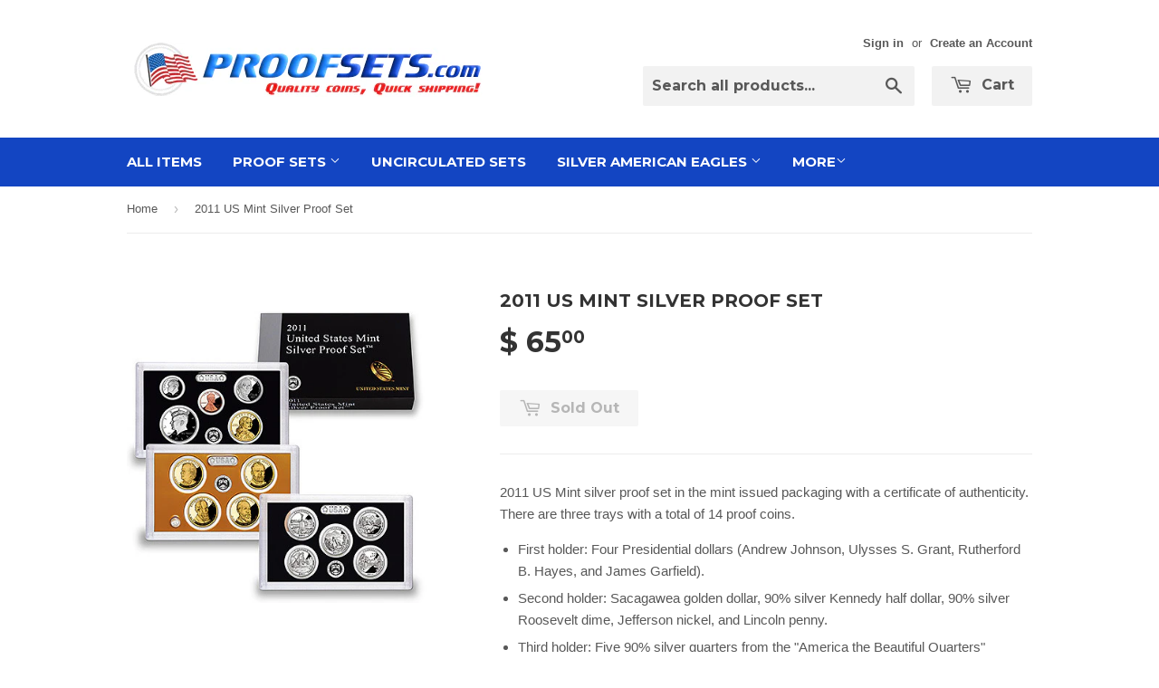

--- FILE ---
content_type: text/html; charset=utf-8
request_url: https://www.proofsets.com/products/2011-us-mint-silver-proof-set
body_size: 17751
content:
<!doctype html>
<!--[if lt IE 7]><html class="no-js lt-ie9 lt-ie8 lt-ie7" lang="en"> <![endif]-->
<!--[if IE 7]><html class="no-js lt-ie9 lt-ie8" lang="en"> <![endif]-->
<!--[if IE 8]><html class="no-js lt-ie9" lang="en"> <![endif]-->
<!--[if IE 9 ]><html class="ie9 no-js"> <![endif]-->
<!--[if (gt IE 9)|!(IE)]><!--> <html class="no-touch no-js"> <!--<![endif]-->
<head>

  <!-- Basic page needs ================================================== -->
  <meta charset="utf-8">
  <meta http-equiv="X-UA-Compatible" content="IE=edge,chrome=1">

  
  <link rel="shortcut icon" href="//www.proofsets.com/cdn/shop/t/3/assets/favicon.png?v=39614899362801336331458850709" type="image/png" />
  

  <!-- Title and description ================================================== -->
  <title>
  2011 US Mint Silver Proof Set &ndash; Proofsets.com
  </title>


  
    <meta name="description" content="2011 US Mint silver proof set in the mint issued packaging with a certificate of authenticity. There are three trays with a total of 14 proof coins. First holder: Four Presidential dollars (Andrew Johnson, Ulysses S. Grant, Rutherford B. Hayes, and James Garfield). Second holder: Sacagawea golden dollar, 90% silver Ken">
  

  <!-- Product meta ================================================== -->
  

  <meta property="og:type" content="product">
  <meta property="og:title" content="2011 US Mint Silver Proof Set">
  <meta property="og:url" content="https://www.proofsets.com/products/2011-us-mint-silver-proof-set">
  
  <meta property="og:image" content="http://www.proofsets.com/cdn/shop/products/2011_silver_proof_set_1024x1024.jpg?v=1459206931">
  <meta property="og:image:secure_url" content="https://www.proofsets.com/cdn/shop/products/2011_silver_proof_set_1024x1024.jpg?v=1459206931">
  
  <meta property="og:price:amount" content="65.00">
  <meta property="og:price:currency" content="USD">


  
    <meta property="og:description" content="2011 US Mint silver proof set in the mint issued packaging with a certificate of authenticity. There are three trays with a total of 14 proof coins. First holder: Four Presidential dollars (Andrew Johnson, Ulysses S. Grant, Rutherford B. Hayes, and James Garfield). Second holder: Sacagawea golden dollar, 90% silver Ken">
  

  <meta property="og:site_name" content="Proofsets.com">


  


<meta name="twitter:card" content="summary">


  <meta name="twitter:card" content="product">
  <meta name="twitter:title" content="2011 US Mint Silver Proof Set">
  <meta name="twitter:description" content="2011 US Mint silver proof set in the mint issued packaging with a certificate of authenticity. There are three trays with a total of 14 proof coins.

First holder: Four Presidential dollars (Andrew Johnson, Ulysses S. Grant, Rutherford B. Hayes, and James Garfield).
Second holder: Sacagawea golden dollar, 90% silver Kennedy half dollar, 90% silver Roosevelt dime, Jefferson nickel, and Lincoln penny.
Third holder: Five 90% silver quarters from the &quot;America the Beautiful Quarters&quot; program. These quarters feature designs honoring Gettysburg National Military Park in Pennsylvania, Glacier National Park in Montana, Olympic National Park in Washington, Vicksburg National Military Park in Mississippi, and Chickasaw National Recreation Area in Oklahoma.
">
  <meta name="twitter:image" content="https://www.proofsets.com/cdn/shop/products/2011_silver_proof_set_large.jpg?v=1459206931">
  <meta name="twitter:image:width" content="480">
  <meta name="twitter:image:height" content="480">



  <!-- Helpers ================================================== -->
  <link rel="canonical" href="https://www.proofsets.com/products/2011-us-mint-silver-proof-set">
  <meta name="viewport" content="width=device-width,initial-scale=1">

  
  <!-- Ajaxify Cart Plugin ================================================== -->
  <link href="//www.proofsets.com/cdn/shop/t/3/assets/ajaxify.scss.css?v=140649924464081616531458768023" rel="stylesheet" type="text/css" media="all" />
  

  <!-- CSS ================================================== -->
  <link href="//www.proofsets.com/cdn/shop/t/3/assets/timber.scss.css?v=98191435970561062851674764356" rel="stylesheet" type="text/css" media="all" />
  

  
    
    
    <link href="//fonts.googleapis.com/css?family=Montserrat:700" rel="stylesheet" type="text/css" media="all" />
  


  



  <!-- Header hook for plugins ================================================== -->
  <script>window.performance && window.performance.mark && window.performance.mark('shopify.content_for_header.start');</script><meta name="google-site-verification" content="Xj0jqe_T2cEQWH9zP6k1vsumeaZeSiNNln2HmxPRr0w">
<meta name="google-site-verification" content="AytN6dq6ZaC9x71cMNBfH_P6ILPsk9xF2XGEOJR0kak">
<meta id="shopify-digital-wallet" name="shopify-digital-wallet" content="/12212516/digital_wallets/dialog">
<meta name="shopify-checkout-api-token" content="4a6d876c198bdbbfb82c5f5b7dc9d308">
<link rel="alternate" type="application/json+oembed" href="https://www.proofsets.com/products/2011-us-mint-silver-proof-set.oembed">
<script async="async" src="/checkouts/internal/preloads.js?locale=en-US"></script>
<link rel="preconnect" href="https://shop.app" crossorigin="anonymous">
<script async="async" src="https://shop.app/checkouts/internal/preloads.js?locale=en-US&shop_id=12212516" crossorigin="anonymous"></script>
<script id="apple-pay-shop-capabilities" type="application/json">{"shopId":12212516,"countryCode":"US","currencyCode":"USD","merchantCapabilities":["supports3DS"],"merchantId":"gid:\/\/shopify\/Shop\/12212516","merchantName":"Proofsets.com","requiredBillingContactFields":["postalAddress","email","phone"],"requiredShippingContactFields":["postalAddress","email","phone"],"shippingType":"shipping","supportedNetworks":["visa","masterCard","amex","discover","elo","jcb"],"total":{"type":"pending","label":"Proofsets.com","amount":"1.00"},"shopifyPaymentsEnabled":true,"supportsSubscriptions":true}</script>
<script id="shopify-features" type="application/json">{"accessToken":"4a6d876c198bdbbfb82c5f5b7dc9d308","betas":["rich-media-storefront-analytics"],"domain":"www.proofsets.com","predictiveSearch":true,"shopId":12212516,"locale":"en"}</script>
<script>var Shopify = Shopify || {};
Shopify.shop = "proofsets.myshopify.com";
Shopify.locale = "en";
Shopify.currency = {"active":"USD","rate":"1.0"};
Shopify.country = "US";
Shopify.theme = {"name":"Supply","id":93032705,"schema_name":null,"schema_version":null,"theme_store_id":679,"role":"main"};
Shopify.theme.handle = "null";
Shopify.theme.style = {"id":null,"handle":null};
Shopify.cdnHost = "www.proofsets.com/cdn";
Shopify.routes = Shopify.routes || {};
Shopify.routes.root = "/";</script>
<script type="module">!function(o){(o.Shopify=o.Shopify||{}).modules=!0}(window);</script>
<script>!function(o){function n(){var o=[];function n(){o.push(Array.prototype.slice.apply(arguments))}return n.q=o,n}var t=o.Shopify=o.Shopify||{};t.loadFeatures=n(),t.autoloadFeatures=n()}(window);</script>
<script>
  window.ShopifyPay = window.ShopifyPay || {};
  window.ShopifyPay.apiHost = "shop.app\/pay";
  window.ShopifyPay.redirectState = null;
</script>
<script id="shop-js-analytics" type="application/json">{"pageType":"product"}</script>
<script defer="defer" async type="module" src="//www.proofsets.com/cdn/shopifycloud/shop-js/modules/v2/client.init-shop-cart-sync_WVOgQShq.en.esm.js"></script>
<script defer="defer" async type="module" src="//www.proofsets.com/cdn/shopifycloud/shop-js/modules/v2/chunk.common_C_13GLB1.esm.js"></script>
<script defer="defer" async type="module" src="//www.proofsets.com/cdn/shopifycloud/shop-js/modules/v2/chunk.modal_CLfMGd0m.esm.js"></script>
<script type="module">
  await import("//www.proofsets.com/cdn/shopifycloud/shop-js/modules/v2/client.init-shop-cart-sync_WVOgQShq.en.esm.js");
await import("//www.proofsets.com/cdn/shopifycloud/shop-js/modules/v2/chunk.common_C_13GLB1.esm.js");
await import("//www.proofsets.com/cdn/shopifycloud/shop-js/modules/v2/chunk.modal_CLfMGd0m.esm.js");

  window.Shopify.SignInWithShop?.initShopCartSync?.({"fedCMEnabled":true,"windoidEnabled":true});

</script>
<script>
  window.Shopify = window.Shopify || {};
  if (!window.Shopify.featureAssets) window.Shopify.featureAssets = {};
  window.Shopify.featureAssets['shop-js'] = {"shop-cart-sync":["modules/v2/client.shop-cart-sync_DuR37GeY.en.esm.js","modules/v2/chunk.common_C_13GLB1.esm.js","modules/v2/chunk.modal_CLfMGd0m.esm.js"],"init-fed-cm":["modules/v2/client.init-fed-cm_BucUoe6W.en.esm.js","modules/v2/chunk.common_C_13GLB1.esm.js","modules/v2/chunk.modal_CLfMGd0m.esm.js"],"shop-toast-manager":["modules/v2/client.shop-toast-manager_B0JfrpKj.en.esm.js","modules/v2/chunk.common_C_13GLB1.esm.js","modules/v2/chunk.modal_CLfMGd0m.esm.js"],"init-shop-cart-sync":["modules/v2/client.init-shop-cart-sync_WVOgQShq.en.esm.js","modules/v2/chunk.common_C_13GLB1.esm.js","modules/v2/chunk.modal_CLfMGd0m.esm.js"],"shop-button":["modules/v2/client.shop-button_B_U3bv27.en.esm.js","modules/v2/chunk.common_C_13GLB1.esm.js","modules/v2/chunk.modal_CLfMGd0m.esm.js"],"init-windoid":["modules/v2/client.init-windoid_DuP9q_di.en.esm.js","modules/v2/chunk.common_C_13GLB1.esm.js","modules/v2/chunk.modal_CLfMGd0m.esm.js"],"shop-cash-offers":["modules/v2/client.shop-cash-offers_BmULhtno.en.esm.js","modules/v2/chunk.common_C_13GLB1.esm.js","modules/v2/chunk.modal_CLfMGd0m.esm.js"],"pay-button":["modules/v2/client.pay-button_CrPSEbOK.en.esm.js","modules/v2/chunk.common_C_13GLB1.esm.js","modules/v2/chunk.modal_CLfMGd0m.esm.js"],"init-customer-accounts":["modules/v2/client.init-customer-accounts_jNk9cPYQ.en.esm.js","modules/v2/client.shop-login-button_DJ5ldayH.en.esm.js","modules/v2/chunk.common_C_13GLB1.esm.js","modules/v2/chunk.modal_CLfMGd0m.esm.js"],"avatar":["modules/v2/client.avatar_BTnouDA3.en.esm.js"],"checkout-modal":["modules/v2/client.checkout-modal_pBPyh9w8.en.esm.js","modules/v2/chunk.common_C_13GLB1.esm.js","modules/v2/chunk.modal_CLfMGd0m.esm.js"],"init-shop-for-new-customer-accounts":["modules/v2/client.init-shop-for-new-customer-accounts_BUoCy7a5.en.esm.js","modules/v2/client.shop-login-button_DJ5ldayH.en.esm.js","modules/v2/chunk.common_C_13GLB1.esm.js","modules/v2/chunk.modal_CLfMGd0m.esm.js"],"init-customer-accounts-sign-up":["modules/v2/client.init-customer-accounts-sign-up_CnczCz9H.en.esm.js","modules/v2/client.shop-login-button_DJ5ldayH.en.esm.js","modules/v2/chunk.common_C_13GLB1.esm.js","modules/v2/chunk.modal_CLfMGd0m.esm.js"],"init-shop-email-lookup-coordinator":["modules/v2/client.init-shop-email-lookup-coordinator_CzjY5t9o.en.esm.js","modules/v2/chunk.common_C_13GLB1.esm.js","modules/v2/chunk.modal_CLfMGd0m.esm.js"],"shop-follow-button":["modules/v2/client.shop-follow-button_CsYC63q7.en.esm.js","modules/v2/chunk.common_C_13GLB1.esm.js","modules/v2/chunk.modal_CLfMGd0m.esm.js"],"shop-login-button":["modules/v2/client.shop-login-button_DJ5ldayH.en.esm.js","modules/v2/chunk.common_C_13GLB1.esm.js","modules/v2/chunk.modal_CLfMGd0m.esm.js"],"shop-login":["modules/v2/client.shop-login_B9ccPdmx.en.esm.js","modules/v2/chunk.common_C_13GLB1.esm.js","modules/v2/chunk.modal_CLfMGd0m.esm.js"],"lead-capture":["modules/v2/client.lead-capture_D0K_KgYb.en.esm.js","modules/v2/chunk.common_C_13GLB1.esm.js","modules/v2/chunk.modal_CLfMGd0m.esm.js"],"payment-terms":["modules/v2/client.payment-terms_BWmiNN46.en.esm.js","modules/v2/chunk.common_C_13GLB1.esm.js","modules/v2/chunk.modal_CLfMGd0m.esm.js"]};
</script>
<script id="__st">var __st={"a":12212516,"offset":-18000,"reqid":"d38f2fd5-bd81-452c-afd5-7666c0bb1d63-1769597563","pageurl":"www.proofsets.com\/products\/2011-us-mint-silver-proof-set","u":"d942ed3bc26d","p":"product","rtyp":"product","rid":5548210625};</script>
<script>window.ShopifyPaypalV4VisibilityTracking = true;</script>
<script id="captcha-bootstrap">!function(){'use strict';const t='contact',e='account',n='new_comment',o=[[t,t],['blogs',n],['comments',n],[t,'customer']],c=[[e,'customer_login'],[e,'guest_login'],[e,'recover_customer_password'],[e,'create_customer']],r=t=>t.map((([t,e])=>`form[action*='/${t}']:not([data-nocaptcha='true']) input[name='form_type'][value='${e}']`)).join(','),a=t=>()=>t?[...document.querySelectorAll(t)].map((t=>t.form)):[];function s(){const t=[...o],e=r(t);return a(e)}const i='password',u='form_key',d=['recaptcha-v3-token','g-recaptcha-response','h-captcha-response',i],f=()=>{try{return window.sessionStorage}catch{return}},m='__shopify_v',_=t=>t.elements[u];function p(t,e,n=!1){try{const o=window.sessionStorage,c=JSON.parse(o.getItem(e)),{data:r}=function(t){const{data:e,action:n}=t;return t[m]||n?{data:e,action:n}:{data:t,action:n}}(c);for(const[e,n]of Object.entries(r))t.elements[e]&&(t.elements[e].value=n);n&&o.removeItem(e)}catch(o){console.error('form repopulation failed',{error:o})}}const l='form_type',E='cptcha';function T(t){t.dataset[E]=!0}const w=window,h=w.document,L='Shopify',v='ce_forms',y='captcha';let A=!1;((t,e)=>{const n=(g='f06e6c50-85a8-45c8-87d0-21a2b65856fe',I='https://cdn.shopify.com/shopifycloud/storefront-forms-hcaptcha/ce_storefront_forms_captcha_hcaptcha.v1.5.2.iife.js',D={infoText:'Protected by hCaptcha',privacyText:'Privacy',termsText:'Terms'},(t,e,n)=>{const o=w[L][v],c=o.bindForm;if(c)return c(t,g,e,D).then(n);var r;o.q.push([[t,g,e,D],n]),r=I,A||(h.body.append(Object.assign(h.createElement('script'),{id:'captcha-provider',async:!0,src:r})),A=!0)});var g,I,D;w[L]=w[L]||{},w[L][v]=w[L][v]||{},w[L][v].q=[],w[L][y]=w[L][y]||{},w[L][y].protect=function(t,e){n(t,void 0,e),T(t)},Object.freeze(w[L][y]),function(t,e,n,w,h,L){const[v,y,A,g]=function(t,e,n){const i=e?o:[],u=t?c:[],d=[...i,...u],f=r(d),m=r(i),_=r(d.filter((([t,e])=>n.includes(e))));return[a(f),a(m),a(_),s()]}(w,h,L),I=t=>{const e=t.target;return e instanceof HTMLFormElement?e:e&&e.form},D=t=>v().includes(t);t.addEventListener('submit',(t=>{const e=I(t);if(!e)return;const n=D(e)&&!e.dataset.hcaptchaBound&&!e.dataset.recaptchaBound,o=_(e),c=g().includes(e)&&(!o||!o.value);(n||c)&&t.preventDefault(),c&&!n&&(function(t){try{if(!f())return;!function(t){const e=f();if(!e)return;const n=_(t);if(!n)return;const o=n.value;o&&e.removeItem(o)}(t);const e=Array.from(Array(32),(()=>Math.random().toString(36)[2])).join('');!function(t,e){_(t)||t.append(Object.assign(document.createElement('input'),{type:'hidden',name:u})),t.elements[u].value=e}(t,e),function(t,e){const n=f();if(!n)return;const o=[...t.querySelectorAll(`input[type='${i}']`)].map((({name:t})=>t)),c=[...d,...o],r={};for(const[a,s]of new FormData(t).entries())c.includes(a)||(r[a]=s);n.setItem(e,JSON.stringify({[m]:1,action:t.action,data:r}))}(t,e)}catch(e){console.error('failed to persist form',e)}}(e),e.submit())}));const S=(t,e)=>{t&&!t.dataset[E]&&(n(t,e.some((e=>e===t))),T(t))};for(const o of['focusin','change'])t.addEventListener(o,(t=>{const e=I(t);D(e)&&S(e,y())}));const B=e.get('form_key'),M=e.get(l),P=B&&M;t.addEventListener('DOMContentLoaded',(()=>{const t=y();if(P)for(const e of t)e.elements[l].value===M&&p(e,B);[...new Set([...A(),...v().filter((t=>'true'===t.dataset.shopifyCaptcha))])].forEach((e=>S(e,t)))}))}(h,new URLSearchParams(w.location.search),n,t,e,['guest_login'])})(!0,!0)}();</script>
<script integrity="sha256-4kQ18oKyAcykRKYeNunJcIwy7WH5gtpwJnB7kiuLZ1E=" data-source-attribution="shopify.loadfeatures" defer="defer" src="//www.proofsets.com/cdn/shopifycloud/storefront/assets/storefront/load_feature-a0a9edcb.js" crossorigin="anonymous"></script>
<script crossorigin="anonymous" defer="defer" src="//www.proofsets.com/cdn/shopifycloud/storefront/assets/shopify_pay/storefront-65b4c6d7.js?v=20250812"></script>
<script data-source-attribution="shopify.dynamic_checkout.dynamic.init">var Shopify=Shopify||{};Shopify.PaymentButton=Shopify.PaymentButton||{isStorefrontPortableWallets:!0,init:function(){window.Shopify.PaymentButton.init=function(){};var t=document.createElement("script");t.src="https://www.proofsets.com/cdn/shopifycloud/portable-wallets/latest/portable-wallets.en.js",t.type="module",document.head.appendChild(t)}};
</script>
<script data-source-attribution="shopify.dynamic_checkout.buyer_consent">
  function portableWalletsHideBuyerConsent(e){var t=document.getElementById("shopify-buyer-consent"),n=document.getElementById("shopify-subscription-policy-button");t&&n&&(t.classList.add("hidden"),t.setAttribute("aria-hidden","true"),n.removeEventListener("click",e))}function portableWalletsShowBuyerConsent(e){var t=document.getElementById("shopify-buyer-consent"),n=document.getElementById("shopify-subscription-policy-button");t&&n&&(t.classList.remove("hidden"),t.removeAttribute("aria-hidden"),n.addEventListener("click",e))}window.Shopify?.PaymentButton&&(window.Shopify.PaymentButton.hideBuyerConsent=portableWalletsHideBuyerConsent,window.Shopify.PaymentButton.showBuyerConsent=portableWalletsShowBuyerConsent);
</script>
<script data-source-attribution="shopify.dynamic_checkout.cart.bootstrap">document.addEventListener("DOMContentLoaded",(function(){function t(){return document.querySelector("shopify-accelerated-checkout-cart, shopify-accelerated-checkout")}if(t())Shopify.PaymentButton.init();else{new MutationObserver((function(e,n){t()&&(Shopify.PaymentButton.init(),n.disconnect())})).observe(document.body,{childList:!0,subtree:!0})}}));
</script>
<link id="shopify-accelerated-checkout-styles" rel="stylesheet" media="screen" href="https://www.proofsets.com/cdn/shopifycloud/portable-wallets/latest/accelerated-checkout-backwards-compat.css" crossorigin="anonymous">
<style id="shopify-accelerated-checkout-cart">
        #shopify-buyer-consent {
  margin-top: 1em;
  display: inline-block;
  width: 100%;
}

#shopify-buyer-consent.hidden {
  display: none;
}

#shopify-subscription-policy-button {
  background: none;
  border: none;
  padding: 0;
  text-decoration: underline;
  font-size: inherit;
  cursor: pointer;
}

#shopify-subscription-policy-button::before {
  box-shadow: none;
}

      </style>

<script>window.performance && window.performance.mark && window.performance.mark('shopify.content_for_header.end');</script>

  

<!--[if lt IE 9]>
<script src="//cdnjs.cloudflare.com/ajax/libs/html5shiv/3.7.2/html5shiv.min.js" type="text/javascript"></script>
<script src="//www.proofsets.com/cdn/shop/t/3/assets/respond.min.js?v=52248677837542619231458768021" type="text/javascript"></script>
<link href="//www.proofsets.com/cdn/shop/t/3/assets/respond-proxy.html" id="respond-proxy" rel="respond-proxy" />
<link href="//www.proofsets.com/search?q=bf4818546fa3f44a2b9b7b12321094b2" id="respond-redirect" rel="respond-redirect" />
<script src="//www.proofsets.com/search?q=bf4818546fa3f44a2b9b7b12321094b2" type="text/javascript"></script>
<![endif]-->
<!--[if (lte IE 9) ]><script src="//www.proofsets.com/cdn/shop/t/3/assets/match-media.min.js?v=159635276924582161481458768020" type="text/javascript"></script><![endif]-->


  
  

  <script src="//ajax.googleapis.com/ajax/libs/jquery/1.11.0/jquery.min.js" type="text/javascript"></script>
  <script src="//www.proofsets.com/cdn/shop/t/3/assets/modernizr.min.js?v=26620055551102246001458768020" type="text/javascript"></script>

<link href="https://monorail-edge.shopifysvc.com" rel="dns-prefetch">
<script>(function(){if ("sendBeacon" in navigator && "performance" in window) {try {var session_token_from_headers = performance.getEntriesByType('navigation')[0].serverTiming.find(x => x.name == '_s').description;} catch {var session_token_from_headers = undefined;}var session_cookie_matches = document.cookie.match(/_shopify_s=([^;]*)/);var session_token_from_cookie = session_cookie_matches && session_cookie_matches.length === 2 ? session_cookie_matches[1] : "";var session_token = session_token_from_headers || session_token_from_cookie || "";function handle_abandonment_event(e) {var entries = performance.getEntries().filter(function(entry) {return /monorail-edge.shopifysvc.com/.test(entry.name);});if (!window.abandonment_tracked && entries.length === 0) {window.abandonment_tracked = true;var currentMs = Date.now();var navigation_start = performance.timing.navigationStart;var payload = {shop_id: 12212516,url: window.location.href,navigation_start,duration: currentMs - navigation_start,session_token,page_type: "product"};window.navigator.sendBeacon("https://monorail-edge.shopifysvc.com/v1/produce", JSON.stringify({schema_id: "online_store_buyer_site_abandonment/1.1",payload: payload,metadata: {event_created_at_ms: currentMs,event_sent_at_ms: currentMs}}));}}window.addEventListener('pagehide', handle_abandonment_event);}}());</script>
<script id="web-pixels-manager-setup">(function e(e,d,r,n,o){if(void 0===o&&(o={}),!Boolean(null===(a=null===(i=window.Shopify)||void 0===i?void 0:i.analytics)||void 0===a?void 0:a.replayQueue)){var i,a;window.Shopify=window.Shopify||{};var t=window.Shopify;t.analytics=t.analytics||{};var s=t.analytics;s.replayQueue=[],s.publish=function(e,d,r){return s.replayQueue.push([e,d,r]),!0};try{self.performance.mark("wpm:start")}catch(e){}var l=function(){var e={modern:/Edge?\/(1{2}[4-9]|1[2-9]\d|[2-9]\d{2}|\d{4,})\.\d+(\.\d+|)|Firefox\/(1{2}[4-9]|1[2-9]\d|[2-9]\d{2}|\d{4,})\.\d+(\.\d+|)|Chrom(ium|e)\/(9{2}|\d{3,})\.\d+(\.\d+|)|(Maci|X1{2}).+ Version\/(15\.\d+|(1[6-9]|[2-9]\d|\d{3,})\.\d+)([,.]\d+|)( \(\w+\)|)( Mobile\/\w+|) Safari\/|Chrome.+OPR\/(9{2}|\d{3,})\.\d+\.\d+|(CPU[ +]OS|iPhone[ +]OS|CPU[ +]iPhone|CPU IPhone OS|CPU iPad OS)[ +]+(15[._]\d+|(1[6-9]|[2-9]\d|\d{3,})[._]\d+)([._]\d+|)|Android:?[ /-](13[3-9]|1[4-9]\d|[2-9]\d{2}|\d{4,})(\.\d+|)(\.\d+|)|Android.+Firefox\/(13[5-9]|1[4-9]\d|[2-9]\d{2}|\d{4,})\.\d+(\.\d+|)|Android.+Chrom(ium|e)\/(13[3-9]|1[4-9]\d|[2-9]\d{2}|\d{4,})\.\d+(\.\d+|)|SamsungBrowser\/([2-9]\d|\d{3,})\.\d+/,legacy:/Edge?\/(1[6-9]|[2-9]\d|\d{3,})\.\d+(\.\d+|)|Firefox\/(5[4-9]|[6-9]\d|\d{3,})\.\d+(\.\d+|)|Chrom(ium|e)\/(5[1-9]|[6-9]\d|\d{3,})\.\d+(\.\d+|)([\d.]+$|.*Safari\/(?![\d.]+ Edge\/[\d.]+$))|(Maci|X1{2}).+ Version\/(10\.\d+|(1[1-9]|[2-9]\d|\d{3,})\.\d+)([,.]\d+|)( \(\w+\)|)( Mobile\/\w+|) Safari\/|Chrome.+OPR\/(3[89]|[4-9]\d|\d{3,})\.\d+\.\d+|(CPU[ +]OS|iPhone[ +]OS|CPU[ +]iPhone|CPU IPhone OS|CPU iPad OS)[ +]+(10[._]\d+|(1[1-9]|[2-9]\d|\d{3,})[._]\d+)([._]\d+|)|Android:?[ /-](13[3-9]|1[4-9]\d|[2-9]\d{2}|\d{4,})(\.\d+|)(\.\d+|)|Mobile Safari.+OPR\/([89]\d|\d{3,})\.\d+\.\d+|Android.+Firefox\/(13[5-9]|1[4-9]\d|[2-9]\d{2}|\d{4,})\.\d+(\.\d+|)|Android.+Chrom(ium|e)\/(13[3-9]|1[4-9]\d|[2-9]\d{2}|\d{4,})\.\d+(\.\d+|)|Android.+(UC? ?Browser|UCWEB|U3)[ /]?(15\.([5-9]|\d{2,})|(1[6-9]|[2-9]\d|\d{3,})\.\d+)\.\d+|SamsungBrowser\/(5\.\d+|([6-9]|\d{2,})\.\d+)|Android.+MQ{2}Browser\/(14(\.(9|\d{2,})|)|(1[5-9]|[2-9]\d|\d{3,})(\.\d+|))(\.\d+|)|K[Aa][Ii]OS\/(3\.\d+|([4-9]|\d{2,})\.\d+)(\.\d+|)/},d=e.modern,r=e.legacy,n=navigator.userAgent;return n.match(d)?"modern":n.match(r)?"legacy":"unknown"}(),u="modern"===l?"modern":"legacy",c=(null!=n?n:{modern:"",legacy:""})[u],f=function(e){return[e.baseUrl,"/wpm","/b",e.hashVersion,"modern"===e.buildTarget?"m":"l",".js"].join("")}({baseUrl:d,hashVersion:r,buildTarget:u}),m=function(e){var d=e.version,r=e.bundleTarget,n=e.surface,o=e.pageUrl,i=e.monorailEndpoint;return{emit:function(e){var a=e.status,t=e.errorMsg,s=(new Date).getTime(),l=JSON.stringify({metadata:{event_sent_at_ms:s},events:[{schema_id:"web_pixels_manager_load/3.1",payload:{version:d,bundle_target:r,page_url:o,status:a,surface:n,error_msg:t},metadata:{event_created_at_ms:s}}]});if(!i)return console&&console.warn&&console.warn("[Web Pixels Manager] No Monorail endpoint provided, skipping logging."),!1;try{return self.navigator.sendBeacon.bind(self.navigator)(i,l)}catch(e){}var u=new XMLHttpRequest;try{return u.open("POST",i,!0),u.setRequestHeader("Content-Type","text/plain"),u.send(l),!0}catch(e){return console&&console.warn&&console.warn("[Web Pixels Manager] Got an unhandled error while logging to Monorail."),!1}}}}({version:r,bundleTarget:l,surface:e.surface,pageUrl:self.location.href,monorailEndpoint:e.monorailEndpoint});try{o.browserTarget=l,function(e){var d=e.src,r=e.async,n=void 0===r||r,o=e.onload,i=e.onerror,a=e.sri,t=e.scriptDataAttributes,s=void 0===t?{}:t,l=document.createElement("script"),u=document.querySelector("head"),c=document.querySelector("body");if(l.async=n,l.src=d,a&&(l.integrity=a,l.crossOrigin="anonymous"),s)for(var f in s)if(Object.prototype.hasOwnProperty.call(s,f))try{l.dataset[f]=s[f]}catch(e){}if(o&&l.addEventListener("load",o),i&&l.addEventListener("error",i),u)u.appendChild(l);else{if(!c)throw new Error("Did not find a head or body element to append the script");c.appendChild(l)}}({src:f,async:!0,onload:function(){if(!function(){var e,d;return Boolean(null===(d=null===(e=window.Shopify)||void 0===e?void 0:e.analytics)||void 0===d?void 0:d.initialized)}()){var d=window.webPixelsManager.init(e)||void 0;if(d){var r=window.Shopify.analytics;r.replayQueue.forEach((function(e){var r=e[0],n=e[1],o=e[2];d.publishCustomEvent(r,n,o)})),r.replayQueue=[],r.publish=d.publishCustomEvent,r.visitor=d.visitor,r.initialized=!0}}},onerror:function(){return m.emit({status:"failed",errorMsg:"".concat(f," has failed to load")})},sri:function(e){var d=/^sha384-[A-Za-z0-9+/=]+$/;return"string"==typeof e&&d.test(e)}(c)?c:"",scriptDataAttributes:o}),m.emit({status:"loading"})}catch(e){m.emit({status:"failed",errorMsg:(null==e?void 0:e.message)||"Unknown error"})}}})({shopId: 12212516,storefrontBaseUrl: "https://www.proofsets.com",extensionsBaseUrl: "https://extensions.shopifycdn.com/cdn/shopifycloud/web-pixels-manager",monorailEndpoint: "https://monorail-edge.shopifysvc.com/unstable/produce_batch",surface: "storefront-renderer",enabledBetaFlags: ["2dca8a86"],webPixelsConfigList: [{"id":"373915782","configuration":"{\"config\":\"{\\\"pixel_id\\\":\\\"G-T9HR0VWTCH\\\",\\\"target_country\\\":\\\"US\\\",\\\"gtag_events\\\":[{\\\"type\\\":\\\"search\\\",\\\"action_label\\\":[\\\"G-T9HR0VWTCH\\\",\\\"AW-1001254190\\\/s8AUCJzrkKABEK7at90D\\\"]},{\\\"type\\\":\\\"begin_checkout\\\",\\\"action_label\\\":[\\\"G-T9HR0VWTCH\\\",\\\"AW-1001254190\\\/ys1ECJnrkKABEK7at90D\\\"]},{\\\"type\\\":\\\"view_item\\\",\\\"action_label\\\":[\\\"G-T9HR0VWTCH\\\",\\\"AW-1001254190\\\/kASaCJPrkKABEK7at90D\\\",\\\"MC-V3DREG8GZW\\\"]},{\\\"type\\\":\\\"purchase\\\",\\\"action_label\\\":[\\\"G-T9HR0VWTCH\\\",\\\"AW-1001254190\\\/Odp4CJDrkKABEK7at90D\\\",\\\"MC-V3DREG8GZW\\\"]},{\\\"type\\\":\\\"page_view\\\",\\\"action_label\\\":[\\\"G-T9HR0VWTCH\\\",\\\"AW-1001254190\\\/ZUMsCI3rkKABEK7at90D\\\",\\\"MC-V3DREG8GZW\\\"]},{\\\"type\\\":\\\"add_payment_info\\\",\\\"action_label\\\":[\\\"G-T9HR0VWTCH\\\",\\\"AW-1001254190\\\/qmUZCJ_rkKABEK7at90D\\\"]},{\\\"type\\\":\\\"add_to_cart\\\",\\\"action_label\\\":[\\\"G-T9HR0VWTCH\\\",\\\"AW-1001254190\\\/khuWCJbrkKABEK7at90D\\\"]}],\\\"enable_monitoring_mode\\\":false}\"}","eventPayloadVersion":"v1","runtimeContext":"OPEN","scriptVersion":"b2a88bafab3e21179ed38636efcd8a93","type":"APP","apiClientId":1780363,"privacyPurposes":[],"dataSharingAdjustments":{"protectedCustomerApprovalScopes":["read_customer_address","read_customer_email","read_customer_name","read_customer_personal_data","read_customer_phone"]}},{"id":"52068486","eventPayloadVersion":"v1","runtimeContext":"LAX","scriptVersion":"1","type":"CUSTOM","privacyPurposes":["MARKETING"],"name":"Meta pixel (migrated)"},{"id":"shopify-app-pixel","configuration":"{}","eventPayloadVersion":"v1","runtimeContext":"STRICT","scriptVersion":"0450","apiClientId":"shopify-pixel","type":"APP","privacyPurposes":["ANALYTICS","MARKETING"]},{"id":"shopify-custom-pixel","eventPayloadVersion":"v1","runtimeContext":"LAX","scriptVersion":"0450","apiClientId":"shopify-pixel","type":"CUSTOM","privacyPurposes":["ANALYTICS","MARKETING"]}],isMerchantRequest: false,initData: {"shop":{"name":"Proofsets.com","paymentSettings":{"currencyCode":"USD"},"myshopifyDomain":"proofsets.myshopify.com","countryCode":"US","storefrontUrl":"https:\/\/www.proofsets.com"},"customer":null,"cart":null,"checkout":null,"productVariants":[{"price":{"amount":65.0,"currencyCode":"USD"},"product":{"title":"2011 US Mint Silver Proof Set","vendor":"US Mint","id":"5548210625","untranslatedTitle":"2011 US Mint Silver Proof Set","url":"\/products\/2011-us-mint-silver-proof-set","type":"Proof Set"},"id":"16982078273","image":{"src":"\/\/www.proofsets.com\/cdn\/shop\/products\/2011_silver_proof_set.jpg?v=1459206931"},"sku":"ps_2011_silver","title":"Default Title","untranslatedTitle":"Default Title"}],"purchasingCompany":null},},"https://www.proofsets.com/cdn","fcfee988w5aeb613cpc8e4bc33m6693e112",{"modern":"","legacy":""},{"shopId":"12212516","storefrontBaseUrl":"https:\/\/www.proofsets.com","extensionBaseUrl":"https:\/\/extensions.shopifycdn.com\/cdn\/shopifycloud\/web-pixels-manager","surface":"storefront-renderer","enabledBetaFlags":"[\"2dca8a86\"]","isMerchantRequest":"false","hashVersion":"fcfee988w5aeb613cpc8e4bc33m6693e112","publish":"custom","events":"[[\"page_viewed\",{}],[\"product_viewed\",{\"productVariant\":{\"price\":{\"amount\":65.0,\"currencyCode\":\"USD\"},\"product\":{\"title\":\"2011 US Mint Silver Proof Set\",\"vendor\":\"US Mint\",\"id\":\"5548210625\",\"untranslatedTitle\":\"2011 US Mint Silver Proof Set\",\"url\":\"\/products\/2011-us-mint-silver-proof-set\",\"type\":\"Proof Set\"},\"id\":\"16982078273\",\"image\":{\"src\":\"\/\/www.proofsets.com\/cdn\/shop\/products\/2011_silver_proof_set.jpg?v=1459206931\"},\"sku\":\"ps_2011_silver\",\"title\":\"Default Title\",\"untranslatedTitle\":\"Default Title\"}}]]"});</script><script>
  window.ShopifyAnalytics = window.ShopifyAnalytics || {};
  window.ShopifyAnalytics.meta = window.ShopifyAnalytics.meta || {};
  window.ShopifyAnalytics.meta.currency = 'USD';
  var meta = {"product":{"id":5548210625,"gid":"gid:\/\/shopify\/Product\/5548210625","vendor":"US Mint","type":"Proof Set","handle":"2011-us-mint-silver-proof-set","variants":[{"id":16982078273,"price":6500,"name":"2011 US Mint Silver Proof Set","public_title":null,"sku":"ps_2011_silver"}],"remote":false},"page":{"pageType":"product","resourceType":"product","resourceId":5548210625,"requestId":"d38f2fd5-bd81-452c-afd5-7666c0bb1d63-1769597563"}};
  for (var attr in meta) {
    window.ShopifyAnalytics.meta[attr] = meta[attr];
  }
</script>
<script class="analytics">
  (function () {
    var customDocumentWrite = function(content) {
      var jquery = null;

      if (window.jQuery) {
        jquery = window.jQuery;
      } else if (window.Checkout && window.Checkout.$) {
        jquery = window.Checkout.$;
      }

      if (jquery) {
        jquery('body').append(content);
      }
    };

    var hasLoggedConversion = function(token) {
      if (token) {
        return document.cookie.indexOf('loggedConversion=' + token) !== -1;
      }
      return false;
    }

    var setCookieIfConversion = function(token) {
      if (token) {
        var twoMonthsFromNow = new Date(Date.now());
        twoMonthsFromNow.setMonth(twoMonthsFromNow.getMonth() + 2);

        document.cookie = 'loggedConversion=' + token + '; expires=' + twoMonthsFromNow;
      }
    }

    var trekkie = window.ShopifyAnalytics.lib = window.trekkie = window.trekkie || [];
    if (trekkie.integrations) {
      return;
    }
    trekkie.methods = [
      'identify',
      'page',
      'ready',
      'track',
      'trackForm',
      'trackLink'
    ];
    trekkie.factory = function(method) {
      return function() {
        var args = Array.prototype.slice.call(arguments);
        args.unshift(method);
        trekkie.push(args);
        return trekkie;
      };
    };
    for (var i = 0; i < trekkie.methods.length; i++) {
      var key = trekkie.methods[i];
      trekkie[key] = trekkie.factory(key);
    }
    trekkie.load = function(config) {
      trekkie.config = config || {};
      trekkie.config.initialDocumentCookie = document.cookie;
      var first = document.getElementsByTagName('script')[0];
      var script = document.createElement('script');
      script.type = 'text/javascript';
      script.onerror = function(e) {
        var scriptFallback = document.createElement('script');
        scriptFallback.type = 'text/javascript';
        scriptFallback.onerror = function(error) {
                var Monorail = {
      produce: function produce(monorailDomain, schemaId, payload) {
        var currentMs = new Date().getTime();
        var event = {
          schema_id: schemaId,
          payload: payload,
          metadata: {
            event_created_at_ms: currentMs,
            event_sent_at_ms: currentMs
          }
        };
        return Monorail.sendRequest("https://" + monorailDomain + "/v1/produce", JSON.stringify(event));
      },
      sendRequest: function sendRequest(endpointUrl, payload) {
        // Try the sendBeacon API
        if (window && window.navigator && typeof window.navigator.sendBeacon === 'function' && typeof window.Blob === 'function' && !Monorail.isIos12()) {
          var blobData = new window.Blob([payload], {
            type: 'text/plain'
          });

          if (window.navigator.sendBeacon(endpointUrl, blobData)) {
            return true;
          } // sendBeacon was not successful

        } // XHR beacon

        var xhr = new XMLHttpRequest();

        try {
          xhr.open('POST', endpointUrl);
          xhr.setRequestHeader('Content-Type', 'text/plain');
          xhr.send(payload);
        } catch (e) {
          console.log(e);
        }

        return false;
      },
      isIos12: function isIos12() {
        return window.navigator.userAgent.lastIndexOf('iPhone; CPU iPhone OS 12_') !== -1 || window.navigator.userAgent.lastIndexOf('iPad; CPU OS 12_') !== -1;
      }
    };
    Monorail.produce('monorail-edge.shopifysvc.com',
      'trekkie_storefront_load_errors/1.1',
      {shop_id: 12212516,
      theme_id: 93032705,
      app_name: "storefront",
      context_url: window.location.href,
      source_url: "//www.proofsets.com/cdn/s/trekkie.storefront.a804e9514e4efded663580eddd6991fcc12b5451.min.js"});

        };
        scriptFallback.async = true;
        scriptFallback.src = '//www.proofsets.com/cdn/s/trekkie.storefront.a804e9514e4efded663580eddd6991fcc12b5451.min.js';
        first.parentNode.insertBefore(scriptFallback, first);
      };
      script.async = true;
      script.src = '//www.proofsets.com/cdn/s/trekkie.storefront.a804e9514e4efded663580eddd6991fcc12b5451.min.js';
      first.parentNode.insertBefore(script, first);
    };
    trekkie.load(
      {"Trekkie":{"appName":"storefront","development":false,"defaultAttributes":{"shopId":12212516,"isMerchantRequest":null,"themeId":93032705,"themeCityHash":"15574431803638636637","contentLanguage":"en","currency":"USD","eventMetadataId":"e9069a1a-cf63-4574-aad6-b5b3504fafcd"},"isServerSideCookieWritingEnabled":true,"monorailRegion":"shop_domain","enabledBetaFlags":["65f19447","b5387b81"]},"Session Attribution":{},"S2S":{"facebookCapiEnabled":false,"source":"trekkie-storefront-renderer","apiClientId":580111}}
    );

    var loaded = false;
    trekkie.ready(function() {
      if (loaded) return;
      loaded = true;

      window.ShopifyAnalytics.lib = window.trekkie;

      var originalDocumentWrite = document.write;
      document.write = customDocumentWrite;
      try { window.ShopifyAnalytics.merchantGoogleAnalytics.call(this); } catch(error) {};
      document.write = originalDocumentWrite;

      window.ShopifyAnalytics.lib.page(null,{"pageType":"product","resourceType":"product","resourceId":5548210625,"requestId":"d38f2fd5-bd81-452c-afd5-7666c0bb1d63-1769597563","shopifyEmitted":true});

      var match = window.location.pathname.match(/checkouts\/(.+)\/(thank_you|post_purchase)/)
      var token = match? match[1]: undefined;
      if (!hasLoggedConversion(token)) {
        setCookieIfConversion(token);
        window.ShopifyAnalytics.lib.track("Viewed Product",{"currency":"USD","variantId":16982078273,"productId":5548210625,"productGid":"gid:\/\/shopify\/Product\/5548210625","name":"2011 US Mint Silver Proof Set","price":"65.00","sku":"ps_2011_silver","brand":"US Mint","variant":null,"category":"Proof Set","nonInteraction":true,"remote":false},undefined,undefined,{"shopifyEmitted":true});
      window.ShopifyAnalytics.lib.track("monorail:\/\/trekkie_storefront_viewed_product\/1.1",{"currency":"USD","variantId":16982078273,"productId":5548210625,"productGid":"gid:\/\/shopify\/Product\/5548210625","name":"2011 US Mint Silver Proof Set","price":"65.00","sku":"ps_2011_silver","brand":"US Mint","variant":null,"category":"Proof Set","nonInteraction":true,"remote":false,"referer":"https:\/\/www.proofsets.com\/products\/2011-us-mint-silver-proof-set"});
      }
    });


        var eventsListenerScript = document.createElement('script');
        eventsListenerScript.async = true;
        eventsListenerScript.src = "//www.proofsets.com/cdn/shopifycloud/storefront/assets/shop_events_listener-3da45d37.js";
        document.getElementsByTagName('head')[0].appendChild(eventsListenerScript);

})();</script>
  <script>
  if (!window.ga || (window.ga && typeof window.ga !== 'function')) {
    window.ga = function ga() {
      (window.ga.q = window.ga.q || []).push(arguments);
      if (window.Shopify && window.Shopify.analytics && typeof window.Shopify.analytics.publish === 'function') {
        window.Shopify.analytics.publish("ga_stub_called", {}, {sendTo: "google_osp_migration"});
      }
      console.error("Shopify's Google Analytics stub called with:", Array.from(arguments), "\nSee https://help.shopify.com/manual/promoting-marketing/pixels/pixel-migration#google for more information.");
    };
    if (window.Shopify && window.Shopify.analytics && typeof window.Shopify.analytics.publish === 'function') {
      window.Shopify.analytics.publish("ga_stub_initialized", {}, {sendTo: "google_osp_migration"});
    }
  }
</script>
<script
  defer
  src="https://www.proofsets.com/cdn/shopifycloud/perf-kit/shopify-perf-kit-3.1.0.min.js"
  data-application="storefront-renderer"
  data-shop-id="12212516"
  data-render-region="gcp-us-central1"
  data-page-type="product"
  data-theme-instance-id="93032705"
  data-theme-name=""
  data-theme-version=""
  data-monorail-region="shop_domain"
  data-resource-timing-sampling-rate="10"
  data-shs="true"
  data-shs-beacon="true"
  data-shs-export-with-fetch="true"
  data-shs-logs-sample-rate="1"
  data-shs-beacon-endpoint="https://www.proofsets.com/api/collect"
></script>
</head>

<body id="2011-us-mint-silver-proof-set" class="template-product" >

  <header class="site-header" role="banner">
    <div class="wrapper">

      <div class="grid--full">
        <div class="grid-item large--one-half">
          
            <div class="h1 header-logo" itemscope itemtype="http://schema.org/Organization">
          
            
              <a href="/" itemprop="url">
                <img src="//www.proofsets.com/cdn/shop/t/3/assets/logo.png?v=128122190878002047441458850708" alt="Proofsets.com" itemprop="logo">
              </a>
            
          
            </div>
          
        </div>

        <div class="grid-item large--one-half text-center large--text-right">
          
            <div class="site-header--text-links medium-down--hide">
              

              
                <span class="site-header--meta-links medium-down--hide">
                  
                    <a href="/account/login" id="customer_login_link">Sign in</a>
                    <span class="site-header--spacer">or</span>
                    <a href="/account/register" id="customer_register_link">Create an Account</a>
                  
                </span>
              
            </div>

            <br class="medium-down--hide">
          

          <form action="/search" method="get" class="search-bar" role="search">
  <input type="hidden" name="type" value="product">

  <input type="search" name="q" value="" placeholder="Search all products..." aria-label="Search all products...">
  <button type="submit" class="search-bar--submit icon-fallback-text">
    <span class="icon icon-search" aria-hidden="true"></span>
    <span class="fallback-text">Search</span>
  </button>
</form>


          <a href="/cart" class="header-cart-btn cart-toggle">
            <span class="icon icon-cart"></span>
            Cart <span class="cart-count cart-badge--desktop hidden-count">0</span>
          </a>
        </div>
      </div>

    </div>
  </header>

  <nav class="nav-bar" role="navigation">
    <div class="wrapper">
      <form action="/search" method="get" class="search-bar" role="search">
  <input type="hidden" name="type" value="product">

  <input type="search" name="q" value="" placeholder="Search all products..." aria-label="Search all products...">
  <button type="submit" class="search-bar--submit icon-fallback-text">
    <span class="icon icon-search" aria-hidden="true"></span>
    <span class="fallback-text">Search</span>
  </button>
</form>

      <ul class="site-nav" id="accessibleNav">
  
  <li class="large--hide">
    <a href="/">Home</a>
  </li>
  
  
    
    
      <li >
        <a href="/collections/all-items">All Items</a>
      </li>
    
  
    
    
      <li class="site-nav--has-dropdown" aria-haspopup="true">
        <a href="/collections/proof-sets">
          Proof Sets
          <span class="icon-fallback-text">
            <span class="icon icon-arrow-down" aria-hidden="true"></span>
          </span>
        </a>
        <ul class="site-nav--dropdown">
          
            <li ><a href="/collections/proof-sets">All Proof Sets</a></li>
          
            <li ><a href="/collections/proof-sets/1950s">1950s</a></li>
          
            <li ><a href="/collections/proof-sets/1960s">1960s</a></li>
          
            <li ><a href="/collections/proof-sets/1970s">1970s</a></li>
          
            <li ><a href="/collections/proof-sets/1980s">1980s</a></li>
          
            <li ><a href="/collections/proof-sets/1990s">1990s</a></li>
          
            <li ><a href="/collections/proof-sets/2000s">2000s</a></li>
          
            <li ><a href="/collections/proof-sets/2010s">2010s</a></li>
          
            <li ><a href="/collections/proof-sets/2020s">2020s</a></li>
          
            <li ><a href="/collections/proof-sets/Set-Type_Dollar-Set">Dollar Sets</a></li>
          
            <li ><a href="/collections/proof-sets/Set-Type_Quarter-Set">Quarter Sets</a></li>
          
        </ul>
      </li>
    
  
    
    
      <li >
        <a href="/collections/uncirculated-sets">Uncirculated Sets</a>
      </li>
    
  
    
    
      <li class="site-nav--has-dropdown" aria-haspopup="true">
        <a href="/collections/silver-american-eagle-proof">
          Silver American Eagles
          <span class="icon-fallback-text">
            <span class="icon icon-arrow-down" aria-hidden="true"></span>
          </span>
        </a>
        <ul class="site-nav--dropdown">
          
            <li ><a href="/collections/silver-american-eagle-proof">All Silver Eagles</a></li>
          
            <li ><a href="/collections/silver-american-eagle-proof/Set-Type_Silver-Eagle-Single">Silver Eagle Singles</a></li>
          
            <li ><a href="/collections/silver-american-eagle-proof/Set-Type_Silver-Eagle-Set">Silver Eagle Sets</a></li>
          
        </ul>
      </li>
    
  
    
    
      <li class="site-nav--has-dropdown" aria-haspopup="true">
        <a href="/collections/commemoratives">
          Commemoratives
          <span class="icon-fallback-text">
            <span class="icon icon-arrow-down" aria-hidden="true"></span>
          </span>
        </a>
        <ul class="site-nav--dropdown">
          
            <li ><a href="/collections/commemoratives/Set-Type_Commemorative-Single">Commemorative Singles</a></li>
          
            <li ><a href="/collections/commemoratives/Set-Type_Commemorative-Set">Commemorative Sets</a></li>
          
            <li ><a href="/collections/commemoratives">All Commemoratives</a></li>
          
        </ul>
      </li>
    
  
    
    
      <li >
        <a href="/collections/gift-ideas">Gift Ideas</a>
      </li>
    
  
    
    
      <li >
        <a href="/collections/supplies">Supplies</a>
      </li>
    
  

  
    
      <li class="customer-navlink large--hide"><a href="/account/login" id="customer_login_link">Sign in</a></li>
      <li class="customer-navlink large--hide"><a href="/account/register" id="customer_register_link">Create an Account</a></li>
    
  
</ul>

    </div>
  </nav>

  <div id="mobileNavBar">
    <div class="display-table-cell">
      <a class="menu-toggle mobileNavBar-link"><span class="icon icon-hamburger"></span>Menu</a>
    </div>
    <div class="display-table-cell">
      <a href="/cart" class="cart-toggle mobileNavBar-link">
        <span class="icon icon-cart"></span>
        Cart <span class="cart-count hidden-count">0</span>
      </a>
    </div>
  </div>

  <main class="wrapper main-content" role="main">

    



<nav class="breadcrumb" role="navigation" aria-label="breadcrumbs">
  <a href="/" title="Back to the frontpage">Home</a>

  

    
    <span class="divider" aria-hidden="true">&rsaquo;</span>
    <span class="breadcrumb--truncate">2011 US Mint Silver Proof Set</span>

  
</nav>



<div class="grid" itemscope itemtype="http://schema.org/Product">
  <meta itemprop="url" content="https://www.proofsets.com/products/2011-us-mint-silver-proof-set">
  <meta itemprop="image" content="//www.proofsets.com/cdn/shop/products/2011_silver_proof_set_grande.jpg?v=1459206931">

  <div class="grid-item large--two-fifths">
    <div class="grid">
      <div class="grid-item large--eleven-twelfths text-center">
        <div class="product-photo-container" id="productPhoto">
          
          <img id="productPhotoImg" src="//www.proofsets.com/cdn/shop/products/2011_silver_proof_set_large.jpg?v=1459206931" alt="2011 US Mint Silver Proof Set" >
        </div>
        

      </div>
    </div>

  </div>

  <div class="grid-item large--three-fifths">

    <h2 itemprop="name">2011 US Mint Silver Proof Set</h2>

    
    
    <meta itemprop="brand" content="US Mint">
    <meta itemprop="productID" content="16982078273">
    <meta itemprop="sku" content="ps_2011_silver">
    <meta itemprop="gtin12" content="704785250253">
    
    
    
    <div itemprop="offers" itemscope itemtype="http://schema.org/Offer">

      

      <meta itemprop="priceCurrency" content="USD">
      <meta itemprop="price" content="65.00">
	  
      <meta itemprop="gtin12" content="704785250253">
      
      
      <meta itemprop="sku" content="ps_2011_silver">
      <meta itemprop="url" content="https://www.proofsets.com/products/2011-us-mint-silver-proof-set?variant=16982078273">
      
      <ul class="inline-list product-meta">
        <li>
          <span id="productPrice" class="h1">
            







<small>$ 65<sup>00</sup></small>

          </span>
        </li>
        
        
      </ul>

      <hr id="variantBreak" class="hr--clear hr--small">

      <link itemprop="availability" href="http://schema.org/OutOfStock">

      <form action="/cart/add" method="post" enctype="multipart/form-data" id="addToCartForm">
        <select name="id" id="productSelect" class="product-variants">
          
            
              <option disabled="disabled">
                Default Title - Sold Out
              </option>
            
          
        </select>

        

        <button type="submit" name="add" id="addToCart" class="btn">
          <span class="icon icon-cart"></span>
          <span id="addToCartText">Add to Cart</span>
        </button>
        
      </form>

      <hr>

    </div>

    <div class="product-description rte" itemprop="description">
      <p>2011 US Mint silver proof set in the mint issued packaging with a certificate of authenticity. There are three trays with a total of 14 proof coins.</p>
<ul>
<li>First holder: Four Presidential dollars (Andrew Johnson, Ulysses S. Grant, Rutherford B. Hayes, and James Garfield).</li>
<li>Second holder: Sacagawea golden dollar, 90% silver Kennedy half dollar, 90% silver Roosevelt dime, Jefferson nickel, and Lincoln penny.</li>
<li>Third holder: Five 90% silver quarters from the "America the Beautiful Quarters" program. These quarters feature designs honoring Gettysburg National Military Park in Pennsylvania, Glacier National Park in Montana, Olympic National Park in Washington, Vicksburg National Military Park in Mississippi, and Chickasaw National Recreation Area in Oklahoma.</li>
</ul>
    </div>

    
      



<div class="social-sharing is-default" data-permalink="https://www.proofsets.com/products/2011-us-mint-silver-proof-set">

  
    <a target="_blank" href="//www.facebook.com/sharer.php?u=https://www.proofsets.com/products/2011-us-mint-silver-proof-set" class="share-facebook">
      <span class="icon icon-facebook"></span>
      <span class="share-title">Share</span>
      
        <span class="share-count">0</span>
      
    </a>
  

  
    <a target="_blank" href="//twitter.com/share?text=2011%20US%20Mint%20Silver%20Proof%20Set&amp;url=https://www.proofsets.com/products/2011-us-mint-silver-proof-set;source=webclient" class="share-twitter">
      <span class="icon icon-twitter"></span>
      <span class="share-title">Tweet</span>
    </a>
  

  

    
      <a target="_blank" href="//pinterest.com/pin/create/button/?url=https://www.proofsets.com/products/2011-us-mint-silver-proof-set&amp;media=http://www.proofsets.com/cdn/shop/products/2011_silver_proof_set_1024x1024.jpg?v=1459206931&amp;description=2011%20US%20Mint%20Silver%20Proof%20Set" class="share-pinterest">
        <span class="icon icon-pinterest"></span>
        <span class="share-title">Pin it</span>
        
          <span class="share-count">0</span>
        
      </a>
    

    
      <a target="_blank" href="//fancy.com/fancyit?ItemURL=https://www.proofsets.com/products/2011-us-mint-silver-proof-set&amp;Title=2011%20US%20Mint%20Silver%20Proof%20Set&amp;Category=Other&amp;ImageURL=//www.proofsets.com/cdn/shop/products/2011_silver_proof_set_1024x1024.jpg?v=1459206931" class="share-fancy">
        <span class="icon icon-fancy"></span>
        <span class="share-title">Fancy</span>
      </a>
    

  

  
    <a target="_blank" href="//plus.google.com/share?url=https://www.proofsets.com/products/2011-us-mint-silver-proof-set" class="share-google">
      <!-- Cannot get Google+ share count with JS yet -->
      <span class="icon icon-google_plus"></span>
      
        <span class="share-count">+1</span>
      
    </a>
  

</div>

    

  </div>
</div>


  
  





  <hr>
  <span class="h1">We Also Recommend</span>
  <div class="grid-uniform">
    
    
    
      
        
          












<div class="grid-item large--one-fifth medium--one-third small--one-half sold-out">

  <a href="/collections/all-items/products/guardhouse-2x2-double-pocket-unplasticized-coin-flips-pack-of-100-with-inserts" class="product-grid-item">
    <div class="product-grid-image">
      <div class="product-grid-image--centered">
        
          <div class="badge badge--sold-out"><span class="badge-label">Sold Out</span></div>
        
        <img src="//www.proofsets.com/cdn/shop/files/s-l1600_large.png?v=1709065939" alt="Guardhouse 2x2 Double-Pocket Unplasticized Coin Flips Pack of 100 with Inserts">
      </div>
    </div>

    <p>Guardhouse 2x2 Double-Pocket Unplasticized Coin Flips Pack of 100 with Inserts</p>

    <div class="product-item--price">
      <span class="h1 medium--left">
        







<small>$ 13<sup>00</sup></small>

        
      </span>

      
    </div>

    
  </a>

</div>

        
      
    
      
        
          












<div class="grid-item large--one-fifth medium--one-third small--one-half">

  <a href="/collections/all-items/products/guardhouse-2x2-double-pocket-unplasticized-coin-flips-bulk-1000-pack" class="product-grid-item">
    <div class="product-grid-image">
      <div class="product-grid-image--centered">
        
        <img src="//www.proofsets.com/cdn/shop/files/954283_large.png?v=1709068114" alt="Guardhouse 2x2 Double-Pocket Unplasticized Coin Flips Bulk 1000 Pack">
      </div>
    </div>

    <p>Guardhouse 2x2 Double-Pocket Unplasticized Coin Flips Bulk 1000 Pack</p>

    <div class="product-item--price">
      <span class="h1 medium--left">
        







<small>$ 62<sup>99</sup></small>

        
      </span>

      
    </div>

    
  </a>

</div>

        
      
    
      
        
          












<div class="grid-item large--one-fifth medium--one-third small--one-half">

  <a href="/collections/all-items/products/guardhouse-2-5x2-5-double-pocket-unplasticized-coin-flips-pack-of-100-with-inserts" class="product-grid-item">
    <div class="product-grid-image">
      <div class="product-grid-image--centered">
        
        <img src="//www.proofsets.com/cdn/shop/files/954285_large.png?v=1709067914" alt="Guardhouse 2.5x2.5 Double-Pocket Unplasticized Coin Flips Pack of 100 with Inserts">
      </div>
    </div>

    <p>Guardhouse 2.5x2.5 Double-Pocket Unplasticized Coin Flips Pack of 100 with Inserts</p>

    <div class="product-item--price">
      <span class="h1 medium--left">
        







<small>$ 15<sup>00</sup></small>

        
      </span>

      
    </div>

    
  </a>

</div>

        
      
    
      
        
          












<div class="grid-item large--one-fifth medium--one-third small--one-half sold-out">

  <a href="/collections/all-items/products/2025-us-mint-proof-set" class="product-grid-item">
    <div class="product-grid-image">
      <div class="product-grid-image--centered">
        
          <div class="badge badge--sold-out"><span class="badge-label">Sold Out</span></div>
        
        <img src="//www.proofsets.com/cdn/shop/files/2025_proof_set_large.jpg?v=1747162950" alt="2025 US Mint Proof Set">
      </div>
    </div>

    <p>2025 US Mint Proof Set</p>

    <div class="product-item--price">
      <span class="h1 medium--left">
        







<small>$ 49<sup>50</sup></small>

        
      </span>

      
    </div>

    
  </a>

</div>

        
      
    
      
        
          












<div class="grid-item large--one-fifth medium--one-third small--one-half sold-out">

  <a href="/collections/all-items/products/2024-us-mint-proof-set" class="product-grid-item">
    <div class="product-grid-image">
      <div class="product-grid-image--centered">
        
          <div class="badge badge--sold-out"><span class="badge-label">Sold Out</span></div>
        
        <img src="//www.proofsets.com/cdn/shop/files/2024_proof_set_large.jpg?v=1739480910" alt="2024 US Mint Proof Set">
      </div>
    </div>

    <p>2024 US Mint Proof Set</p>

    <div class="product-item--price">
      <span class="h1 medium--left">
        







<small>$ 79<sup>00</sup></small>

        
      </span>

      
    </div>

    
  </a>

</div>

        
      
    
      
        
      
    
  </div>






<script src="//www.proofsets.com/cdn/shopifycloud/storefront/assets/themes_support/option_selection-b017cd28.js" type="text/javascript"></script>
<script>

  // Pre-loading product images, to avoid a lag when a thumbnail is clicked, or
  // when a variant is selected that has a variant image.
  Shopify.Image.preload(["\/\/www.proofsets.com\/cdn\/shop\/products\/2011_silver_proof_set.jpg?v=1459206931"], 'large');

  var selectCallback = function(variant, selector) {

    var $addToCart = $('#addToCart'),
        $productPrice = $('#productPrice'),
        $comparePrice = $('#comparePrice'),
        $variantQuantity = $('#variantQuantity'),
        $quantityElements = $('.quantity-selector, label + .js-qty'),
        $addToCartText = $('#addToCartText'),
        $featuredImage = $('#productPhotoImg');

    if (variant) {
      // Update variant image, if one is set
      // Call timber.switchImage function in shop.js
      if (variant.featured_image) {
        var newImg = variant.featured_image,
            el = $featuredImage[0];
        $(function() {
          Shopify.Image.switchImage(newImg, el, timber.switchImage);
        });
      }

      // Select a valid variant if available
      if (variant.available) {
        // We have a valid product variant, so enable the submit button
        $addToCart.removeClass('disabled').prop('disabled', false);
        $addToCartText.html("Add to Cart");
        $quantityElements.show();

        // Show how many items are left, if below 10
        
        
      } else {
        // Variant is sold out, disable the submit button
        $addToCart.addClass('disabled').prop('disabled', true);
        $addToCartText.html("Sold Out");
        $variantQuantity.removeClass('is-visible');
        if (variant.incoming) {
          $variantQuantity.html("Will be in stock after [date]".replace('[date]', variant.next_incoming_date)).addClass('is-visible');
        }
        else {
          $variantQuantity.addClass('hide');
        }
        $quantityElements.hide();
      }

      // Regardless of stock, update the product price
      var customPriceFormat = timber.formatMoney( Shopify.formatMoney(variant.price, "$ {{amount}}") );
      
      $productPrice.html(customPriceFormat);

      // Also update and show the product's compare price if necessary
      if ( variant.compare_at_price > variant.price ) {
        var priceSaving = timber.formatSaleTag( Shopify.formatMoney(variant.compare_at_price - variant.price, "$ {{amount}}") );
        
        $comparePrice.html("Save [$]".replace('[$]', priceSaving)).show();
      } else {
        $comparePrice.hide();
      }

    } else {
      // The variant doesn't exist, disable submit button.
      // This may be an error or notice that a specific variant is not available.
      $addToCart.addClass('disabled').prop('disabled', true);
      $addToCartText.html("Unavailable");
      $variantQuantity.removeClass('is-visible');
      $quantityElements.hide();
    }
  };

  jQuery(function($) {
    var product = {"id":5548210625,"title":"2011 US Mint Silver Proof Set","handle":"2011-us-mint-silver-proof-set","description":"\u003cp\u003e2011 US Mint silver proof set in the mint issued packaging with a certificate of authenticity. There are three trays with a total of 14 proof coins.\u003c\/p\u003e\n\u003cul\u003e\n\u003cli\u003eFirst holder: Four Presidential dollars (Andrew Johnson, Ulysses S. Grant, Rutherford B. Hayes, and James Garfield).\u003c\/li\u003e\n\u003cli\u003eSecond holder: Sacagawea golden dollar, 90% silver Kennedy half dollar, 90% silver Roosevelt dime, Jefferson nickel, and Lincoln penny.\u003c\/li\u003e\n\u003cli\u003eThird holder: Five 90% silver quarters from the \"America the Beautiful Quarters\" program. These quarters feature designs honoring Gettysburg National Military Park in Pennsylvania, Glacier National Park in Montana, Olympic National Park in Washington, Vicksburg National Military Park in Mississippi, and Chickasaw National Recreation Area in Oklahoma.\u003c\/li\u003e\n\u003c\/ul\u003e","published_at":"2016-03-28T16:50:00-04:00","created_at":"2016-03-28T19:14:48-04:00","vendor":"US Mint","type":"Proof Set","tags":["2010s","Finish_Proof","Metal_Silver","Set Type_Annual Set"],"price":6500,"price_min":6500,"price_max":6500,"available":false,"price_varies":false,"compare_at_price":null,"compare_at_price_min":0,"compare_at_price_max":0,"compare_at_price_varies":false,"variants":[{"id":16982078273,"title":"Default Title","option1":"Default Title","option2":null,"option3":null,"sku":"ps_2011_silver","requires_shipping":true,"taxable":true,"featured_image":null,"available":false,"name":"2011 US Mint Silver Proof Set","public_title":null,"options":["Default Title"],"price":6500,"weight":269,"compare_at_price":null,"inventory_quantity":0,"inventory_management":"shopify","inventory_policy":"deny","barcode":"704785250253","requires_selling_plan":false,"selling_plan_allocations":[]}],"images":["\/\/www.proofsets.com\/cdn\/shop\/products\/2011_silver_proof_set.jpg?v=1459206931"],"featured_image":"\/\/www.proofsets.com\/cdn\/shop\/products\/2011_silver_proof_set.jpg?v=1459206931","options":["Title"],"media":[{"alt":null,"id":162882453549,"position":1,"preview_image":{"aspect_ratio":1.0,"height":432,"width":432,"src":"\/\/www.proofsets.com\/cdn\/shop\/products\/2011_silver_proof_set.jpg?v=1459206931"},"aspect_ratio":1.0,"height":432,"media_type":"image","src":"\/\/www.proofsets.com\/cdn\/shop\/products\/2011_silver_proof_set.jpg?v=1459206931","width":432}],"requires_selling_plan":false,"selling_plan_groups":[],"content":"\u003cp\u003e2011 US Mint silver proof set in the mint issued packaging with a certificate of authenticity. There are three trays with a total of 14 proof coins.\u003c\/p\u003e\n\u003cul\u003e\n\u003cli\u003eFirst holder: Four Presidential dollars (Andrew Johnson, Ulysses S. Grant, Rutherford B. Hayes, and James Garfield).\u003c\/li\u003e\n\u003cli\u003eSecond holder: Sacagawea golden dollar, 90% silver Kennedy half dollar, 90% silver Roosevelt dime, Jefferson nickel, and Lincoln penny.\u003c\/li\u003e\n\u003cli\u003eThird holder: Five 90% silver quarters from the \"America the Beautiful Quarters\" program. These quarters feature designs honoring Gettysburg National Military Park in Pennsylvania, Glacier National Park in Montana, Olympic National Park in Washington, Vicksburg National Military Park in Mississippi, and Chickasaw National Recreation Area in Oklahoma.\u003c\/li\u003e\n\u003c\/ul\u003e"};
    

    new Shopify.OptionSelectors('productSelect', {
      product: product,
      onVariantSelected: selectCallback,
      enableHistoryState: true
    });

    // Add label if only one product option and it isn't 'Title'. Could be 'Size'.
    

    // Hide selectors if we only have 1 variant and its title contains 'Default'.
    
      $('.selector-wrapper').hide();
    
  });
</script>




  </main>

  

  <footer class="site-footer small--text-center" role="contentinfo">

    <div class="wrapper">

      <div class="grid">

        
          <div class="grid-item medium--one-half large--three-twelfths">
            <h3>Quick Links</h3>
            <ul>
              
                <li><a href="/account">My Account</a></li>
              
                <li><a href="/pages/contact-us">Contact us</a></li>
              
                <li><a href="/pages/about-us">About us</a></li>
              
            </ul>
          </div>
        

        
        <div class="grid-item medium--one-half large--five-twelfths">
          <h3>Information</h3>
          
            <p>
              
                <ul><li><a href="/pages/shipping-and-returns">Shipping & returns</a></li>
<li><a href="/pages/privacy-policy">Privacy policy</a></li>
<li><a href="/pages/terms-of-service">Terms of service</a></li>
              
            </p>
          
          
        </div>
        

        
        <div class="grid-item large--one-third">
          <h3>Newsletter</h3>
          

  <div class="form-vertical">
    <form method="post" action="/contact#contact_form" id="contact_form" accept-charset="UTF-8" class="contact-form"><input type="hidden" name="form_type" value="customer" /><input type="hidden" name="utf8" value="✓" />
      
      
        <input type="hidden" name="contact[tags]" value="newsletter">
        <div class="input-group">
          <input type="email" value="" placeholder="Email Address" name="contact[email]" id="Email" class="input-group-field" aria-label="Email Address" autocorrect="off" autocapitalize="off">
          <span class="input-group-btn">
            <button type="submit" class="btn-secondary btn--small" name="commit" id="subscribe">Sign Up</button>
          </span>
        </div>
      
    </form>
  </div>  
  
        </div>
        
      </div>

      <hr class="hr--small">

      <div class="grid">
        <div class="grid-item large--two-fifths">
          
          <ul class="legal-links inline-list">
            <li>
              &copy; 2026 <a href="/" title="">Proofsets.com</a> 
            </li>
            <li>
              <a target="_blank" rel="nofollow" href="https://www.shopify.com?utm_campaign=poweredby&amp;utm_medium=shopify&amp;utm_source=onlinestore">Powered by Shopify</a>
            </li>
          </ul>
        </div>

        
          <div class="grid-item large--three-fifths large--text-right">
            <ul class="inline-list payment-icons">
              
                <li>
                  <span class="icon-fallback-text">
                    <span class="icon icon-american_express" aria-hidden="true"></span>
                    <span class="fallback-text">american express</span>
                  </span>
                </li>
              
                <li>
                  <span class="icon-fallback-text">
                    <span class="icon icon-apple_pay" aria-hidden="true"></span>
                    <span class="fallback-text">apple pay</span>
                  </span>
                </li>
              
                <li>
                  <span class="icon-fallback-text">
                    <span class="icon icon-diners_club" aria-hidden="true"></span>
                    <span class="fallback-text">diners club</span>
                  </span>
                </li>
              
                <li>
                  <span class="icon-fallback-text">
                    <span class="icon icon-discover" aria-hidden="true"></span>
                    <span class="fallback-text">discover</span>
                  </span>
                </li>
              
                <li>
                  <span class="icon-fallback-text">
                    <span class="icon icon-google_pay" aria-hidden="true"></span>
                    <span class="fallback-text">google pay</span>
                  </span>
                </li>
              
                <li>
                  <span class="icon-fallback-text">
                    <span class="icon icon-master" aria-hidden="true"></span>
                    <span class="fallback-text">master</span>
                  </span>
                </li>
              
                <li>
                  <span class="icon-fallback-text">
                    <span class="icon icon-shopify_pay" aria-hidden="true"></span>
                    <span class="fallback-text">shopify pay</span>
                  </span>
                </li>
              
                <li>
                  <span class="icon-fallback-text">
                    <span class="icon icon-visa" aria-hidden="true"></span>
                    <span class="fallback-text">visa</span>
                  </span>
                </li>
              
            </ul>
          </div>
        

      </div>

    </div>

  </footer>

  <script src="//www.proofsets.com/cdn/shop/t/3/assets/fastclick.min.js?v=29723458539410922371458768019" type="text/javascript"></script>

  <script src="//www.proofsets.com/cdn/shop/t/3/assets/shop.js?v=2885661454203995951459375367" type="text/javascript"></script>

  
  
  <script>
  var moneyFormat = '$ {{amount}}';
  </script>


  <script src="//www.proofsets.com/cdn/shop/t/3/assets/handlebars.min.js?v=79044469952368397291458768019" type="text/javascript"></script>
  
  <script id="cartTemplate" type="text/template">
  
    <form action="/cart" method="post" class="cart-form" novalidate>
      <div class="ajaxifyCart--products">
        {{#items}}
        <div class="ajaxifyCart--product">
          <div class="ajaxifyCart--row" data-line="{{line}}">
            <div class="grid">
              <div class="grid-item large--two-thirds">
                <div class="grid">
                  <div class="grid-item one-quarter">
                    <a href="{{url}}" class="ajaxCart--product-image"><img src="{{img}}" alt=""></a>
                  </div>
                  <div class="grid-item three-quarters">
                    <a href="{{url}}" class="h4">{{name}}</a>
                    <p>{{variation}}</p>
                  </div>
                </div>
              </div>
              <div class="grid-item large--one-third">
                <div class="grid">
                  <div class="grid-item one-third">
                    <div class="ajaxifyCart--qty">
                      <input type="text" name="updates[]" class="ajaxifyCart--num" value="{{itemQty}}" min="0" data-line="{{line}}" aria-label="quantity" pattern="[0-9]*">
                      <span class="ajaxifyCart--qty-adjuster ajaxifyCart--add" data-line="{{line}}" data-qty="{{itemAdd}}">+</span>
                      <span class="ajaxifyCart--qty-adjuster ajaxifyCart--minus" data-line="{{line}}" data-qty="{{itemMinus}}">-</span>
                    </div>
                  </div>
                  <div class="grid-item one-third text-center">
                    <p>{{price}}</p>
                  </div>
                  <div class="grid-item one-third text-right">
                    <p>
                      <small><a href="/cart/change?line={{line}}&amp;quantity=0" class="ajaxifyCart--remove" data-line="{{line}}">Remove</a></small>
                    </p>
                  </div>
                </div>
              </div>
            </div>
          </div>
        </div>
        {{/items}}
      </div>
      <div class="ajaxifyCart--row text-right medium-down--text-center">
        <span class="h3">Subtotal {{totalPrice}}</span>
        <input type="submit" class="{{btnClass}}" name="checkout" value="Checkout">
      </div>
    </form>
  
  </script>
  <script id="drawerTemplate" type="text/template">
  
    <div id="ajaxifyDrawer" class="ajaxify-drawer">
      <div id="ajaxifyCart" class="ajaxifyCart--content {{wrapperClass}}"></div>
    </div>
    <div class="ajaxifyDrawer-caret"><span></span></div>
  
  </script>
  <script id="modalTemplate" type="text/template">
  
    <div id="ajaxifyModal" class="ajaxify-modal">
      <div id="ajaxifyCart" class="ajaxifyCart--content"></div>
    </div>
  
  </script>
  <script id="ajaxifyQty" type="text/template">
  
    <div class="ajaxifyCart--qty">
      <input type="text" class="ajaxifyCart--num" value="{{itemQty}}" min="0" data-line="{{line}}" aria-label="quantity" pattern="[0-9]*">
      <span class="ajaxifyCart--qty-adjuster ajaxifyCart--add" data-line="{{line}}" data-qty="{{itemAdd}}">+</span>
      <span class="ajaxifyCart--qty-adjuster ajaxifyCart--minus" data-line="{{line}}" data-qty="{{itemMinus}}">-</span>
    </div>
  
  </script>
  <script id="jsQty" type="text/template">
  
    <div class="js-qty">
      <input type="text" class="js--num" value="{{itemQty}}" min="1" data-id="{{id}}" aria-label="quantity" pattern="[0-9]*" name="{{inputName}}" id="{{inputId}}">
      <span class="js--qty-adjuster js--add" data-id="{{id}}" data-qty="{{itemAdd}}">+</span>
      <span class="js--qty-adjuster js--minus" data-id="{{id}}" data-qty="{{itemMinus}}">-</span>
    </div>
  
  </script>

  <script src="//www.proofsets.com/cdn/shop/t/3/assets/ajaxify.js?v=80040691587336606331458768022" type="text/javascript"></script>
  <script>
  jQuery(function($) {
    ajaxifyShopify.init({
      method: 'modal',
      wrapperClass: 'wrapper',
      formSelector: '#addToCartForm',
      addToCartSelector: '#addToCart',
      cartCountSelector: '.cart-count',
      toggleCartButton: '.cart-toggle',
      useCartTemplate: true,
      btnClass: 'btn',
      moneyFormat: "$ {{amount}}",
      disableAjaxCart: false,
      enableQtySelectors: true
    });
  });
  </script>


  <script>
  var $addToCartForm = $('form[action="/cart/add"]');
  if (window.MutationObserver && $addToCartForm.length) {
    if (typeof observer === 'object' && typeof observer.disconnect === 'function') {
      observer.disconnect();
    }
    var config = { childList: true, subtree: true };
    var observer = new MutationObserver(function() { 
      
        jQuery('.single-option-selector option:eq(0)').append(' $' + 65.00 );
        
          jQuery('.single-option-selector option:eq(0)').prop('disabled', true).append(' (out of stock)');
        
      
      jQuery('.single-option-selector').trigger('change');
      observer.disconnect();
    });  
    observer.observe($addToCartForm[0], config);
  }
  </script>

</body>
</html>
